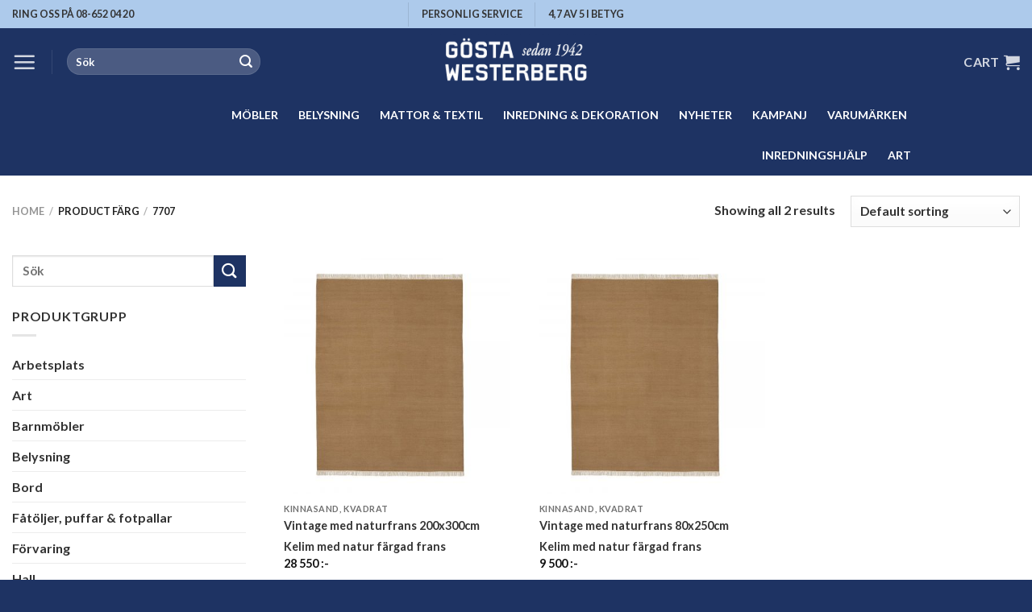

--- FILE ---
content_type: application/javascript
request_url: https://gwm.se/wp-content/plugins/megamenu-pro/assets/public.js?ver=2.2.7
body_size: 4180
content:
/*jslint browser: true, white: true */
/*global console,jQuery,megamenu,window,navigator*/

/**
 * EDD Ajax Cart
 */
(function($) {
    "use strict";

    $(function() {
        $('body').on('edd_cart_item_added', function(event, data) {
            $('.mega-menu-edd-cart-total').html(data.total);
            $('.mega-menu-edd-cart-count').html(data.cart_quantity);
        });
    });

    $(".max-mega-menu").on("after_mega_menu_init", function() {
        $('li.mega-menu-megamenu').on('open_panel', function() {
            // reset default
            var placeholder = $(this).closest(".mega-menu-megamenu").find(".widget_maxmegamenu_image_swap img.mega-placeholder");
            var default_src = placeholder.attr('data-default-src');
            var default_alt = placeholder.attr('data-default-alt');
            placeholder.attr('src', default_src);
            placeholder.attr('alt', default_alt);

            // preload
            $('.mega-sub-menu [data-image-swap-url]', $(this) ).not(['data-preloaded']).each( function() {
                $('<img/>')[0].src = $(this).attr('data-image-swap-url');
                $(this).attr('data-preloaded', 'true');
            });
        });

        $('.mega-sub-menu [data-image-swap-url]').hoverIntent({
            over: function () {
                var placeholder = $(this).closest(".mega-menu-megamenu").find(".widget_maxmegamenu_image_swap img.mega-placeholder");
                var new_src = $(this).attr('data-image-swap-url');
                var new_alt = $(this).is("[data-image-swap-alt]") ? $(this).attr('data-image-swap-alt') : "";
                placeholder.attr('src', new_src);
                placeholder.attr('alt', new_alt);
            },
            out: function() {}
        });
    });

})(jQuery);

/**
 * Searchbox jQuery plugin
 */
(function($) {
    "use strict";

    $.maxmegamenu_searchbox = function(form, options) {

        var plugin = this;
        var form = $(form);
        var $menu = form.parents('.max-mega-menu');
        var $wrap = $menu.parent();
        var breakpoint = $menu.attr('data-breakpoint');
        var input = $('input[type=text]', form);
        var icon = $('.search-icon', form);

        plugin.isDesktopView = function() {
            return Math.max(window.outerWidth, $(window).width()) >= breakpoint; // account for scrollbars
        };

        plugin.monitorView = function() {
            if (typeof $menu.data("view") === 'undefined') {
                if (plugin.isDesktopView()) {
                    $menu.data("view", "desktop");
                } else {
                    $menu.data("view", "mobile");
                }
            }

            plugin.checkWidth();

            $(window).resize(function() {
                plugin.checkWidth();
            });
        };

        plugin.checkWidth = function() {
            var expanding_search = $("li.mega-menu-item .mega-search.expand-to-left input[type=text], li.mega-menu-item .mega-search.expand-to-right input[type=text]", $menu);

            if ( $menu.data("view") === "mobile" ) {
                var placeholder = expanding_search.attr('data-placeholder');
                expanding_search.attr('placeholder', placeholder);
            }

            if ( $menu.data("view") === "desktop" ) {
                expanding_search.attr('placeholder', '');
            }
        };

        plugin.close_search = function() {
            input.val("");
            input.attr('placeholder', '');
            form.removeClass('mega-search-open');
            form.addClass('mega-search-closed');
        }

        plugin.open_search = function() {
            input.attr('placeholder', input.attr('data-placeholder'));
            form.removeClass('mega-search-closed');
            form.addClass('mega-search-open');
        }

        plugin.detect_background_click = function() {
            var dragging = false;

            $(document).on({
                "touchmove": function(e) { dragging = true; },
                "touchstart": function(e) { dragging = false; }
            });

            $(document).on("click touchend", function(e) { // hide menu when clicked away from
                if ( form.parent().hasClass('mega-static') ) {
                    return;
                }
                if ( ! dragging && ! $(e.target).closest(".max-mega-menu li").length && ! $(e.target).closest(".mega-menu-toggle").length ) {
                    plugin.close_search();
                }
                dragging = false;
            });
        }

        plugin.init_replacements_search = function() {

            input.val("");

            if ( $menu.data("view") === "mobile" ) {
                $(".search-icon", $menu).on('click', function(e) {
                    $(this).parents(".mega-search").submit();
                });
            }

            if ( $menu.data("view") === "desktop" ) {
                input.on('focus', function(e) {
                    if (! form.parent().hasClass('mega-static') && form.hasClass('mega-search-closed') && $wrap.hasClass('mega-keyboard-navigation') ) {
                        plugin.open_search();
                    }
                });

                input.on('blur', function(e) {
                    if (! form.parent().hasClass('mega-static') && form.hasClass('mega-search-open') && $wrap.hasClass('mega-keyboard-navigation') ) {
                        plugin.close_search();
                    }
                });

                icon.on('click', function(e) {
                    if (form.parent().hasClass('mega-static') ) {
                        form.submit();
                        return;
                    }
                    
                    if (form.hasClass('mega-search-closed')) {
                        plugin.open_search();
                        input.focus();
                    } else if ( input.val() == '' ) {
                        plugin.close_search();
                    } else {
                        form.submit();
                    }
                });
            }
        };

        plugin.monitorView();
        plugin.init_replacements_search();
        plugin.detect_background_click();
    };

    $.fn.maxmegamenu_searchbox = function(options) {
        return this.each(function() {
            if (undefined === $(this).data('maxmegamenu_searchbox')) {
                var plugin = new $.maxmegamenu_searchbox(this, options);
                $(this).data('maxmegamenu_searchbox', plugin);
            }
        });
    };

    $(function() {
        $(".max-mega-menu .mega-search").maxmegamenu_searchbox();
    });
})(jQuery);


/**
 * Searchbox jQuery plugin
 */
(function($) {
    "use strict";

    $.maxmegamenu_toggle_searchbox = function(form, options) {

        var plugin = this;
        var form = $(form);
        var $wrap = form.parents('.mega-menu-wrap');
        var input = $("input[type=text]", form);
        var icon = $(".search-icon", form);
        
        plugin.open_search = function() {
            input.attr('placeholder', input.attr('data-placeholder'));
            form.removeClass('mega-search-closed');
            form.addClass('mega-search-open');
        }

        plugin.close_search = function() {
            input.attr('placeholder', '');
            form.removeClass('mega-search-open');
            form.addClass('mega-search-closed');
        }

        plugin.init_toggle_search = function() {

            input.val("");

            input.on('focus', function(e) {
                if (! form.parent().hasClass('mega-static') && form.hasClass('mega-search-closed') && $wrap.hasClass('mega-keyboard-navigation') ) {
                    plugin.open_search();
                }
            });

            input.on('blur', function(e) {
                if ( ! form.parent().hasClass('mega-static') && form.hasClass('mega-search-open') && $wrap.hasClass('mega-keyboard-navigation') ) {
                    plugin.close_search();
                }
            });

            icon.on('click', function(e) {
                if (form.hasClass('static') ) {
                    form.submit();
                } else if (form.hasClass('mega-search-closed')) {
                    input.focus();
                    plugin.open_search();
                } else if ( input.val() == '' ) {
                    plugin.close_search();
                } else {
                    form.submit();
                }
            });

        };

        plugin.init_toggle_search();

    };

    $.fn.maxmegamenu_toggle_searchbox = function(options) {
        return this.each(function() {
            if (undefined === $(this).data('maxmegamenu_toggle_searchbox')) {
                var plugin = new $.maxmegamenu_toggle_searchbox(this, options);
                $(this).data('maxmegamenu_toggle_searchbox', plugin);
            }
        });
    };

    $(function() {
        $(".mega-menu-toggle .mega-search").maxmegamenu_toggle_searchbox();
    });
})(jQuery);

/**
 * Sticky jQuery Plugin
 */
(function($) {

    "use strict";

    $.maxmegamenu_sticky = function(menu, options) {
        var plugin = this;
        var $menu = $(menu);
        var $wrap = $menu.parent();
        var breakpoint = $menu.attr('data-breakpoint');
        var sticky_on_mobile = $menu.attr('data-sticky-mobile');
        var sticky_on_desktop = $menu.attr('data-sticky-desktop');
        var sticky_expand = $menu.attr('data-sticky-expand');
        var sticky_expand_mobile = $menu.attr('data-sticky-expand-mobile');
        var sticky_offset = isNaN(parseInt($menu.attr('data-sticky-offset'))) ? 0 : parseInt($menu.attr('data-sticky-offset'));
        var sticky_hide_until_scroll_up = $menu.attr('data-sticky-hide');
        var sticky_hide_until_scroll_up_tolerance = isNaN(parseInt($menu.attr('data-sticky-hide-tolerance'))) ? 0 : parseInt($menu.attr('data-sticky-hide-tolerance'));
        var sticky_hide_until_scroll_up_offset = isNaN(parseInt($menu.attr('data-sticky-hide-offset'))) ? 0 : parseInt($menu.attr('data-sticky-hide-offset'));
        var sticky_transition = $menu.attr('data-sticky-transition');
        var sticky_menu_offset_top;
        var sticky_menu_offset_left;
        var sticky_menu_width;
        var sticky_menu_width_round_up;
        var sticky_menu_height;
        var is_stuck = false;
        var admin_bar_height = 0;
        var last_scroll_top = 0;
        var saved_scroll_top = 0;
        var is_vertical = $menu.hasClass('mega-menu-vertical') || $menu.hasClass('mega-menu-accordion');

        plugin.isDesktopView = function() {
            return Math.max(window.outerWidth, $(window).width()) >= breakpoint; // account for scrollbars
        };

        var sticky_hide_until_scroll_up_enabled = function() {
            return $menu.hasClass('mega-menu-horizontal') && sticky_hide_until_scroll_up == "true";
        }

        var sticky_enabled = function() {
            if ( plugin.isDesktopView() ) {
                return sticky_on_desktop === 'true';
            } else {
                return sticky_on_mobile === 'true';
            }

            return false;
        };

        plugin.calculate_menu_position = function() {
            sticky_menu_offset_top = $wrap.offset().top;

            if ($('body').hasClass('admin-bar') && $("#wpadminbar").is(":visible") && $("#wpadminbar").css('top') == '0px' && $("#wpadminbar").css('position') == 'fixed') {
                admin_bar_height = $('#wpadminbar').height();
                sticky_menu_offset_top = sticky_menu_offset_top - admin_bar_height;
            }

            if (sticky_offset < 0) {
                sticky_menu_offset_top = sticky_menu_offset_top + sticky_offset;
            } else {
                sticky_menu_offset_top = sticky_menu_offset_top - sticky_offset;
            }

            sticky_menu_offset_left = $menu.parent().offset().left;
            sticky_menu_width = window.getComputedStyle($wrap[0]).width;
            sticky_menu_width_round_up = Math.ceil(parseFloat(sticky_menu_width));
            sticky_menu_height = $wrap.height();
        };

        plugin.stick_menu = function() {
            is_stuck = true;

            var total_offset = parseInt(admin_bar_height, 10) + parseInt(sticky_offset, 10);

            if (sticky_offset < 0) {
                total_offset = parseInt(admin_bar_height, 10);
            }

            var placeholder = $("<div />").addClass("mega-sticky-wrapper").css({
                'height' : sticky_menu_height + 'px',
                'position' :'static'
            });

            $wrap.addClass('mega-sticky').wrap(placeholder).css({
                'margin-top' : total_offset + 'px'
            });

            $("body").addClass($menu.attr("id") + "-mega-sticky");

            $menu.css({
                'max-width' : sticky_menu_width_round_up + 'px'
            });

            if (sticky_menu_offset_left > 0) {
                $menu.css({
                    'margin-left' : sticky_menu_offset_left + 'px'
                });
            }

            if (is_vertical || sticky_expand === 'false') {
                $wrap.css({
                    'margin-left' : '0',
                    'margin-right' : '0',
                    'width' : sticky_menu_width_round_up + 'px',
                    'left' : sticky_menu_offset_left + 'px'
                });

                $menu.css({
                    'margin-left' : '0'
                });
            }

            if ( $(window).width() <= breakpoint ) {
                $wrap.css({
                    'width' : sticky_menu_width_round_up + 'px'
                });

                if (sticky_expand_mobile === 'true') {
                   $wrap.css({
                        'margin-left' : '',
                        'margin-right' : '',
                        'width' : '',
                        'left' : ''
                    });

                    $menu.css({
                        'max-width' : '',
                        'margin-left' : '',
                        'width' : '',
                        'left' : ''
                    });
                }
            }

            $wrap.delay(0).queue(function(next){
                $(this).addClass('mega-stuck');
                next();
            });
        };

        plugin.unstick_menu = function(doing_resize) {
            doing_resize = doing_resize || false;
            is_stuck = false;
            
            $wrap.removeClass('mega-sticky').removeClass('mega-hide').css({
                'margin' : '',
                'width' : '',
                'left': ''
            });

            $("body").removeClass($menu.attr("id") + "-mega-sticky");

            if ( ! doing_resize ) { // this class is used for the height transition, do not remove it if we are simply resizing the window
                $wrap.delay(0).queue(function(next){
                    $(this).removeClass('mega-stuck');
                    next();
                });
            }

            $menu.css({
                'margin-left' : '',
                'max-width' : '',
                'left' : '',
                'width' : ''
            });
            
            if ( $(window).width() <= breakpoint ) {
                $menu.data('maxmegamenu').toggleBarForceWidth();
            }

            if (sticky_transition == 'true' && ! doing_resize ) {
                var delay = 250; // allows the transiton to complete before unwrapping the menu
            } else {
                var delay = 0;
            }

            $wrap.delay(delay).queue(function(next){
                $(this).unwrap();
                next();
            });
        };

        plugin.mega_sticky_on_scroll = function(){
            if ( ! sticky_enabled() ) {
                return;
            }

            var scroll_top = $(window).scrollTop();

            if (scroll_top > sticky_menu_offset_top) {
                if (!is_stuck) {
                    plugin.stick_menu();
                }
            } else {
                if (is_stuck) {
                    plugin.unstick_menu();
                }
            }
        };

        var mega_hide_on_scroll_up = function() {
            if (sticky_hide_until_scroll_up_enabled()) {

                if ( $menu.data("view") === "mobile" && $('.mega-menu-toggle', $wrap).hasClass('mega-menu-open') ) {
                    return;
                }

                var scroll_top = $(window).scrollTop();
                
                if ( scroll_top < sticky_hide_until_scroll_up_offset ) {
                    $wrap.removeClass('mega-hide');
                    $("body").removeClass($menu.attr("id") + "-mega-hide");
                }
                
                saved_scroll_top = last_scroll_top;

                if (scroll_top < last_scroll_top) {
                    // scroll up
                    if (saved_scroll_top - scroll_top > sticky_hide_until_scroll_up_tolerance) {
                        $wrap.removeClass('mega-hide');
                        $("body").removeClass($menu.attr("id") + "-mega-hide");
                    }
                } else {
                    // scroll down
                    if (is_stuck && scroll_top - saved_scroll_top > sticky_hide_until_scroll_up_tolerance) {
                        $wrap.addClass('mega-hide');
                        $("body").addClass($menu.attr("id") + "-mega-hide");
                    }
                }

                last_scroll_top = scroll_top;
            }
        }

        plugin.mega_sticky_on_resize = function() {
            if ($('input', $wrap).is(':focus')) {
                return;
            }

            if ( sticky_enabled() ) {
                if (is_stuck) {
                    plugin.unstick_menu(true);
                    plugin.calculate_menu_position();
                    plugin.stick_menu();
                } else {
                    plugin.calculate_menu_position();
                    plugin.mega_sticky_on_scroll();
                }
            } else {
                if (is_stuck) {
                    plugin.unstick_menu();
                }
            }
        };

        plugin.init = function() {
            plugin.calculate_menu_position();
            plugin.mega_sticky_on_scroll();

            $('.mega-menu-accordion li.mega-menu-item').on('open_panel', function() {
                plugin.calculate_menu_position();
            });

            var $window = $(window);

            $window.scroll(function() {
                 plugin.mega_sticky_on_scroll();
                 mega_hide_on_scroll_up();
            });

            var windowWidth = $window.width();
            var resizeTimer;

            $window.resize(function() {
                clearTimeout(resizeTimer);
                resizeTimer = setTimeout(function(){    
                    windowWidth = $window.width();
                    plugin.mega_sticky_on_resize();
                }, 100);
            });
        };

        plugin.init();
    };

    $.fn.maxmegamenu_sticky = function(options) {

        return this.each(function() {
            if (undefined === $(this).data('maxmegamenu_sticky')) {
                var plugin = new $.maxmegamenu_sticky(this, options);
                $(this).data('maxmegamenu_sticky', plugin);
            }
        });

    };

    $(window).on('load', function (e) {
        $(".mega-menu[data-sticky-enabled]").maxmegamenu_sticky();
    });

})(jQuery);

/**
 * Handle tabbed functionality
 */
(function($) {
    $(function() {

        var calculate_tabbed_sub_menu_widths = function( menu_item ) {
            var menu = menu_item.parents('.max-mega-menu');

            if( $(menu.attr('data-panel-inner-width')).length > 0 ) {
                if ( menu.data("view") === "desktop" ) {
                    $('> ul.mega-sub-menu', menu_item).each(function() {
                        var tab_content = $(this);
                        var parent_submenu_content_width = parseInt(tab_content.width());
                        var parent_submenu_left_padding = parseInt(tab_content.css('paddingLeft'));
                        var tabs_width = $(this).find('a.mega-menu-link').first().outerWidth();

                        $('> li.mega-menu-item > ul.mega-sub-menu', $(this)).each(function() {
                            $(this).css('width', parent_submenu_content_width - tabs_width + 'px');
                            $(this).css('left', parent_submenu_left_padding + tabs_width + 'px'); 
                        });
                    });
                } else {
                    $('> ul.mega-sub-menu > li.mega-menu-item > ul.mega-sub-menu', menu_item).each(function() {
                        $(this).css('width', '');
                        $(this).css('left', ''); 
                    });
                }
            }
        }

        var calculate_tabbed_sub_menu_heights = function( menu_item ) {

            var menu = menu_item.parents('.max-mega-menu');
            var max_height = 0;

            if ( menu.data("view") === "desktop" ) {

                $('> ul.mega-sub-menu', menu_item).css('minHeight', '');
                
                $('> ul.mega-sub-menu > li.mega-menu-item > ul.mega-sub-menu', menu_item).each(function() {
                    var tab_content = $(this);
                    var this_height = parseInt(tab_content.css('height'));

                    if (this_height > max_height) {
                        max_height = this_height;
                    }
                });

                var border_top_width = parseInt($('> ul.mega-sub-menu', menu_item).css('borderTopWidth'),10);
                var border_bottom_width = parseInt($('> ul.mega-sub-menu', menu_item).css('borderBottomWidth'),10);
                
                $('> ul.mega-sub-menu', menu_item).css('minHeight', max_height + border_bottom_width + border_top_width);
            } else {
                $('> ul.mega-sub-menu', menu_item).css('minHeight', '');
            }
        }

        var $window = $(window);

        var windowWidth = $window.width();

        $window.resize(function() {
            if ($window.width() != windowWidth) {
                calculate_tabbed_sub_menu_widths($('li.mega-menu-tabbed'));
                calculate_tabbed_sub_menu_heights($('li.mega-menu-tabbed'));
            }            
        });

        $('li.mega-menu-tabbed, li.mega-menu-tabbed li.mega-collapse-children').on('open_panel', function() {
            var menu = $(this).parents('.max-mega-menu');
            var menu_item = $(this).closest(".mega-menu-tabbed");

            calculate_tabbed_sub_menu_widths( menu_item );

            $("> ul.mega-sub-menu", $(this)).promise().done(function(){ // wait until slide animation has completed
                calculate_tabbed_sub_menu_heights( menu_item );
            });

            if ( menu.data('view') == 'desktop' ) {
                if ($('> ul.mega-sub-menu > li.mega-menu-item-has-children.mega-toggle-on', menu_item).length == 0 ) {
                    

                    if ( $('> ul.mega-sub-menu > li.mega-current-menu-item:visible', menu_item).length ) {
                        $('> ul.mega-sub-menu > li.mega-current-menu-item:visible', menu_item).first().addClass('mega-toggle-on');
                    } else if ( $('> ul.mega-sub-menu > li.mega-current-menu-ancestor:visible', menu_item).length ) {
                        $('> ul.mega-sub-menu > li.mega-current-menu-ancestor:visible', menu_item).first().addClass('mega-toggle-on');
                    }
                    

                    if ($('> ul.mega-sub-menu > li.mega-toggle-on', menu_item).length == 0 ) {
                        $('> ul.mega-sub-menu > li.mega-menu-item-has-children:visible', menu_item).first().addClass('mega-toggle-on');
                    }
                }

                $('li.mega-menu-tabbed', menu).on('close_panel', function() {
                    $('li.mega-menu-tabbed .mega-toggle-on', menu).removeClass('mega-toggle-on');
                });
            }

            $('li.mega-menu-tabbed li.mega-collapse-children').on('close_panel', function() {
                var menu_item = $(this).closest('.mega-menu-tabbed');

                $("> ul.mega-sub-menu", $(this)).promise().done(function(){ // wait until slide animation has completed
                    calculate_tabbed_sub_menu_heights( menu_item );
                });
            });
        });
    });
})(jQuery);